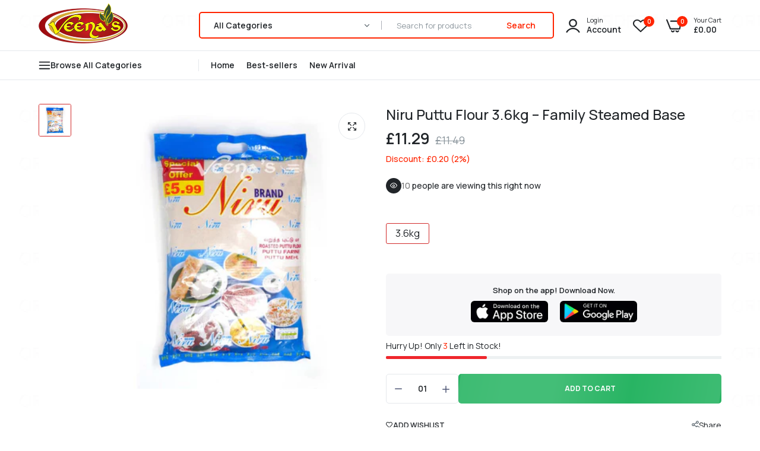

--- FILE ---
content_type: text/css
request_url: https://veenas.com/cdn/shop/t/17/assets/dukamarket.css?v=74901411931273550181698243496
body_size: 1612
content:
@font-face{font-family:icon-dukamarket;src:url(icon-dukamarket.eot?yk7d8s);src:url(icon-dukamarket.eot?yk7d8s#iefix) format("embedded-opentype"),url(icon-dukamarket.ttf?yk7d8s) format("truetype"),url(icon-dukamarket.woff?yk7d8s) format("woff"),url(icon-dukamarket.svg?yk7d8s#icon-dukamarket) format("svg");font-weight:400;font-style:normal;font-display:block}[class^=icon-],[class*=" icon-"]{font-family:icon-dukamarket!important;speak:never;font-style:normal;font-weight:400;font-variant:normal;text-transform:none;line-height:1;-webkit-font-smoothing:antialiased;-moz-osx-font-smoothing:grayscale}.icon-earphones:before{content:"\ea59"}.icon-shipping:before{content:"\e916"}.icon-friendly-services:before{content:"\e914"}.icon-help-center:before{content:"\e91b"}.icon-wishlist:before{content:"\e910"}.icon-call:before{content:"\e911"}.icon-confidence:before{content:"\e912"}.icon-payment:before{content:"\e915"}.icon-cart:before{content:"\e917"}.icon-home1:before{content:"\e918"}.icon-menu:before{content:"\e919"}.icon-user:before{content:"\e91a"}.icon-error_outline:before{content:"\e900"}.icon-pause_circle_outline:before{content:"\e901"}.icon-play_circle_outline:before{content:"\e902"}.icon-crop_free:before{content:"\e903"}.icon-tune:before{content:"\e904"}.icon-local_grocery_store:before{content:"\e905"}.icon-fullscreen:before{content:"\e906"}.icon-fullscreen_exit:before{content:"\e907"}.icon-thumb_down_alt:before{content:"\e908"}.icon-thumb_up_alt:before{content:"\e909"}.icon-star:before{content:"\e90a"}.icon-star_half:before{content:"\e90b"}.icon-star_outline:before{content:"\e90c"}.icon-account_circle:before{content:"\e90d"}.icon-add_shopping_cart:before{content:"\e90e"}.icon-favorite:before{content:"\e90f"}.icon-favorite_outline:before{content:"\e913"}.icon-launch:before{content:"\e91c"}.icon-stars:before{content:"\e91d"}.icon-delete_outline:before{content:"\e91e"}.icon-star_outline1:before{content:"\e91f"}.icon-star_rate:before{content:"\e920"}.icon-activity:before{content:"\e921"}.icon-airplay:before{content:"\e922"}.icon-alert-circle:before{content:"\e923"}.icon-alert-octagon:before{content:"\e924"}.icon-alert-triangle:before{content:"\e925"}.icon-align-center:before{content:"\e926"}.icon-align-justify:before{content:"\e927"}.icon-align-left:before{content:"\e928"}.icon-align-right:before{content:"\e929"}.icon-anchor:before{content:"\e92a"}.icon-aperture:before{content:"\e92b"}.icon-archive:before{content:"\e92c"}.icon-arrow-down:before{content:"\e92d"}.icon-arrow-down-circle:before{content:"\e92e"}.icon-arrow-down-left:before{content:"\e92f"}.icon-arrow-down-right:before{content:"\e930"}.icon-arrow-left:before{content:"\e931"}.icon-arrow-left-circle:before{content:"\e932"}.icon-arrow-right:before{content:"\e933"}.icon-arrow-right-circle:before{content:"\e934"}.icon-arrow-up:before{content:"\e935"}.icon-arrow-up-circle:before{content:"\e936"}.icon-arrow-up-left:before{content:"\e937"}.icon-arrow-up-right:before{content:"\e938"}.icon-at-sign:before{content:"\e939"}.icon-award:before{content:"\e93a"}.icon-bar-chart:before{content:"\e93b"}.icon-bar-chart-2:before{content:"\e93c"}.icon-battery:before{content:"\e93d"}.icon-battery-charging:before{content:"\e93e"}.icon-bell:before{content:"\e93f"}.icon-bell-off:before{content:"\e940"}.icon-bluetooth:before{content:"\e941"}.icon-bold:before{content:"\e942"}.icon-book:before{content:"\e943"}.icon-book-open:before{content:"\e944"}.icon-bookmark:before{content:"\e945"}.icon-box:before{content:"\e946"}.icon-briefcase:before{content:"\e947"}.icon-calendar:before{content:"\e948"}.icon-camera:before{content:"\e949"}.icon-camera-off:before{content:"\e94a"}.icon-cast:before{content:"\e94b"}.icon-check:before{content:"\e94c"}.icon-check-circle:before{content:"\e94d"}.icon-check-square:before{content:"\e94e"}.icon-chevron-down:before{content:"\e94f"}.icon-chevron-left:before{content:"\e950"}.icon-chevron-right:before{content:"\e951"}.icon-chevron-up:before{content:"\e952"}.icon-chevrons-down:before{content:"\e953"}.icon-chevrons-left:before{content:"\e954"}.icon-chevrons-right:before{content:"\e955"}.icon-chevrons-up:before{content:"\e956"}.icon-chrome:before{content:"\e957"}.icon-circle:before{content:"\e958"}.icon-clipboard:before{content:"\e959"}.icon-clock:before{content:"\e95a"}.icon-cloud:before{content:"\e95b"}.icon-cloud-drizzle:before{content:"\e95c"}.icon-cloud-lightning:before{content:"\e95d"}.icon-cloud-off:before{content:"\e95e"}.icon-cloud-rain:before{content:"\e95f"}.icon-cloud-snow:before{content:"\e960"}.icon-code:before{content:"\e961"}.icon-codepen:before{content:"\e962"}.icon-codesandbox:before{content:"\e963"}.icon-coffee:before{content:"\e964"}.icon-columns:before{content:"\e965"}.icon-command:before{content:"\e966"}.icon-compass:before{content:"\e967"}.icon-copy:before{content:"\e968"}.icon-corner-down-left:before{content:"\e969"}.icon-corner-down-right:before{content:"\e96a"}.icon-corner-left-down:before{content:"\e96b"}.icon-corner-left-up:before{content:"\e96c"}.icon-corner-right-down:before{content:"\e96d"}.icon-corner-right-up:before{content:"\e96e"}.icon-corner-up-left:before{content:"\e96f"}.icon-corner-up-right:before{content:"\e970"}.icon-cpu:before{content:"\e971"}.icon-credit-card:before{content:"\e972"}.icon-crop:before{content:"\e973"}.icon-crosshair:before{content:"\e974"}.icon-database:before{content:"\e975"}.icon-delete:before{content:"\e976"}.icon-disc:before{content:"\e977"}.icon-dollar-sign:before{content:"\e978"}.icon-download:before{content:"\e979"}.icon-download-cloud:before{content:"\e97a"}.icon-droplet:before{content:"\e97b"}.icon-edit:before{content:"\e97c"}.icon-edit-2:before{content:"\e97d"}.icon-edit-3:before{content:"\e97e"}.icon-external-link:before{content:"\e97f"}.icon-eye:before{content:"\e980"}.icon-eye-off:before{content:"\e981"}.icon-facebook:before{content:"\e982"}.icon-fast-forward:before{content:"\e983"}.icon-feather:before{content:"\e984"}.icon-figma:before{content:"\e985"}.icon-file:before{content:"\e986"}.icon-file-minus:before{content:"\e987"}.icon-file-plus:before{content:"\e988"}.icon-file-text:before{content:"\e989"}.icon-film:before{content:"\e98a"}.icon-filter:before{content:"\e98b"}.icon-flag:before{content:"\e98c"}.icon-folder:before{content:"\e98d"}.icon-folder-minus:before{content:"\e98e"}.icon-folder-plus:before{content:"\e98f"}.icon-framer:before{content:"\e990"}.icon-frown:before{content:"\e991"}.icon-gift:before{content:"\e992"}.icon-git-branch:before{content:"\e993"}.icon-git-commit:before{content:"\e994"}.icon-git-merge:before{content:"\e995"}.icon-git-pull-request:before{content:"\e996"}.icon-github:before{content:"\e997"}.icon-gitlab:before{content:"\e998"}.icon-globe:before{content:"\e999"}.icon-grid:before{content:"\e99a"}.icon-hard-drive:before{content:"\e99b"}.icon-hash:before{content:"\e99c"}.icon-headphones:before{content:"\e99d"}.icon-heart:before{content:"\e99e"}.icon-help-circle:before{content:"\e99f"}.icon-hexagon:before{content:"\e9a0"}.icon-home:before{content:"\e9a1"}.icon-image:before{content:"\e9a2"}.icon-inbox:before{content:"\e9a3"}.icon-info:before{content:"\e9a4"}.icon-instagram:before{content:"\e9a5"}.icon-italic:before{content:"\e9a6"}.icon-key:before{content:"\e9a7"}.icon-layers:before{content:"\e9a8"}.icon-layout:before{content:"\e9a9"}.icon-life-buoy:before{content:"\e9aa"}.icon-link:before{content:"\e9ab"}.icon-link-2:before{content:"\e9ac"}.icon-linkedin:before{content:"\e9ad"}.icon-list:before{content:"\e9ae"}.icon-loader:before{content:"\e9af"}.icon-lock:before{content:"\e9b0"}.icon-log-in:before{content:"\e9b1"}.icon-log-out:before{content:"\e9b2"}.icon-mail:before{content:"\e9b3"}.icon-map:before{content:"\e9b4"}.icon-map-pin:before{content:"\e9b5"}.icon-maximize:before{content:"\e9b6"}.icon-maximize-2:before{content:"\e9b7"}.icon-meh:before{content:"\e9b8"}.icon-menu1:before{content:"\e9b9"}.icon-message-circle:before{content:"\e9ba"}.icon-message-square:before{content:"\e9bb"}.icon-mic:before{content:"\e9bc"}.icon-mic-off:before{content:"\e9bd"}.icon-minimize:before{content:"\e9be"}.icon-minimize-2:before{content:"\e9bf"}.icon-minus:before{content:"\e9c0"}.icon-minus-circle:before{content:"\e9c1"}.icon-minus-square:before{content:"\e9c2"}.icon-monitor:before{content:"\e9c3"}.icon-moon:before{content:"\e9c4"}.icon-more-horizontal:before{content:"\e9c5"}.icon-more-vertical:before{content:"\e9c6"}.icon-mouse-pointer:before{content:"\e9c7"}.icon-move:before{content:"\e9c8"}.icon-music:before{content:"\e9c9"}.icon-navigation:before{content:"\e9ca"}.icon-navigation-2:before{content:"\e9cb"}.icon-octagon:before{content:"\e9cc"}.icon-package:before{content:"\e9cd"}.icon-paperclip:before{content:"\e9ce"}.icon-pause:before{content:"\e9cf"}.icon-pause-circle:before{content:"\e9d0"}.icon-pen-tool:before{content:"\e9d1"}.icon-percent:before{content:"\e9d2"}.icon-phone:before{content:"\e9d3"}.icon-phone-call:before{content:"\e9d4"}.icon-phone-forwarded:before{content:"\e9d5"}.icon-phone-incoming:before{content:"\e9d6"}.icon-phone-missed:before{content:"\e9d7"}.icon-phone-off:before{content:"\e9d8"}.icon-phone-outgoing:before{content:"\e9d9"}.icon-pie-chart:before{content:"\e9da"}.icon-play:before{content:"\e9db"}.icon-play-circle:before{content:"\e9dc"}.icon-plus:before{content:"\e9dd"}.icon-plus-circle:before{content:"\e9de"}.icon-plus-square:before{content:"\e9df"}.icon-pocket:before{content:"\e9e0"}.icon-power:before{content:"\e9e1"}.icon-printer:before{content:"\e9e2"}.icon-radio:before{content:"\e9e3"}.icon-refresh-ccw:before{content:"\e9e4"}.icon-refresh-cw:before{content:"\e9e5"}.icon-repeat:before{content:"\e9e6"}.icon-rewind:before{content:"\e9e7"}.icon-rotate-ccw:before{content:"\e9e8"}.icon-rotate-cw:before{content:"\e9e9"}.icon-rss:before{content:"\e9ea"}.icon-save:before{content:"\e9eb"}.icon-scissors:before{content:"\e9ec"}.icon-search:before{content:"\e9ed"}.icon-send:before{content:"\e9ee"}.icon-server:before{content:"\e9ef"}.icon-settings:before{content:"\e9f0"}.icon-share:before{content:"\e9f1"}.icon-share-2:before{content:"\e9f2"}.icon-shield:before{content:"\e9f3"}.icon-shield-off:before{content:"\e9f4"}.icon-shopping-bag:before{content:"\e9f5"}.icon-shopping-cart:before{content:"\e9f6"}.icon-shuffle:before{content:"\e9f7"}.icon-sidebar:before{content:"\e9f8"}.icon-skip-back:before{content:"\e9f9"}.icon-skip-forward:before{content:"\e9fa"}.icon-slack:before{content:"\e9fb"}.icon-slash:before{content:"\e9fc"}.icon-sliders:before{content:"\e9fd"}.icon-smartphone:before{content:"\e9fe"}.icon-smile:before{content:"\e9ff"}.icon-speaker:before{content:"\ea00"}.icon-square:before{content:"\ea01"}.icon-star1:before{content:"\ea02"}.icon-stop-circle:before{content:"\ea03"}.icon-sun:before{content:"\ea04"}.icon-sunrise:before{content:"\ea05"}.icon-sunset:before{content:"\ea06"}.icon-tablet:before{content:"\ea07"}.icon-tag:before{content:"\ea08"}.icon-target:before{content:"\ea09"}.icon-terminal:before{content:"\ea0a"}.icon-thermometer:before{content:"\ea0b"}.icon-thumbs-down:before{content:"\ea0c"}.icon-thumbs-up:before{content:"\ea0d"}.icon-toggle-left:before{content:"\ea0e"}.icon-toggle-right:before{content:"\ea0f"}.icon-tool:before{content:"\ea10"}.icon-trash:before{content:"\ea11"}.icon-trash-2:before{content:"\ea12"}.icon-trello:before{content:"\ea13"}.icon-trending-down:before{content:"\ea14"}.icon-trending-up:before{content:"\ea15"}.icon-triangle:before{content:"\ea16"}.icon-truck:before{content:"\ea17"}.icon-tv:before{content:"\ea18"}.icon-twitch:before{content:"\ea19"}.icon-twitter:before{content:"\ea1a"}.icon-type:before{content:"\ea1b"}.icon-umbrella:before{content:"\ea1c"}.icon-underline:before{content:"\ea1d"}.icon-unlock:before{content:"\ea1e"}.icon-upload:before{content:"\ea1f"}.icon-upload-cloud:before{content:"\ea20"}.icon-user1:before{content:"\ea21"}.icon-user-check:before{content:"\ea22"}.icon-user-minus:before{content:"\ea23"}.icon-user-plus:before{content:"\ea24"}.icon-user-x:before{content:"\ea25"}.icon-users:before{content:"\ea26"}.icon-video:before{content:"\ea27"}.icon-video-off:before{content:"\ea28"}.icon-voicemail:before{content:"\ea29"}.icon-volume:before{content:"\ea2a"}.icon-volume-1:before{content:"\ea2b"}.icon-volume-2:before{content:"\ea2c"}.icon-volume-x:before{content:"\ea2d"}.icon-watch:before{content:"\ea2e"}.icon-wifi:before{content:"\ea2f"}.icon-wifi-off:before{content:"\ea30"}.icon-wind:before{content:"\ea31"}.icon-x:before{content:"\ea32"}.icon-x-circle:before{content:"\ea33"}.icon-x-octagon:before{content:"\ea34"}.icon-x-square:before{content:"\ea35"}.icon-youtube:before{content:"\ea36"}.icon-zap:before{content:"\ea37"}.icon-zap-off:before{content:"\ea38"}.icon-zoom-in:before{content:"\ea39"}.icon-zoom-out:before{content:"\ea3a"}.icon-heart-outlined:before{content:"\ea3b"}.icon-heart1:before{content:"\ea3c"}.icon-message:before{content:"\ea3d"}.icon-plus1:before{content:"\ea3e"}.icon-reply:before{content:"\ea3f"}.icon-shield1:before{content:"\ea40"}.icon-shopping-bag1:before{content:"\ea41"}.icon-shopping-basket:before{content:"\ea42"}.icon-sound-mix:before{content:"\ea43"}.icon-text:before{content:"\ea44"}.icon-typing:before{content:"\ea45"}.icon-500px-with-circle:before{content:"\ea46"}.icon-skype-with-circle:before{content:"\ea47"}.icon-spotify-with-circle:before{content:"\ea48"}.icon-spotify:before{content:"\ea49"}.icon-vine-with-circle:before{content:"\ea4a"}.icon-vk-with-circle:before{content:"\ea4b"}.icon-xing-with-circle:before{content:"\ea4c"}.icon-facebook-with-circle:before{content:"\ea4d"}.icon-github-with-circle:before{content:"\ea4e"}.icon-google-with-circle:before{content:"\ea4f"}.icon-instagram-with-circle:before{content:"\ea50"}.icon-lastfm-with-circle:before{content:"\ea51"}.icon-linkedin-with-circle:before{content:"\ea52"}.icon-pinterest-with-circle:before{content:"\ea53"}.icon-stumbleupon-with-circle:before{content:"\ea54"}.icon-tumblr-with-circle:before{content:"\ea55"}.icon-twitter-with-circle:before{content:"\ea56"}.icon-vimeo-with-circle:before{content:"\ea57"}.icon-youtube-with-circle:before{content:"\ea58"}
/*# sourceMappingURL=/cdn/shop/t/17/assets/dukamarket.css.map?v=74901411931273550181698243496 */


--- FILE ---
content_type: text/css
request_url: https://veenas.com/cdn/shop/t/17/assets/header.css?v=79756401047413312301741271772
body_size: 9948
content:
@charset "UTF-8";.cms-top-header .topbar{position:relative;z-index:10;font-size:13px;min-height:35px;display:flex;align-items:center;background-color:var(--bg-top-header);border-bottom:1px solid var(--color-border-top)}.announcement-close{position:absolute;top:50%;right:30px;-webkit-transform:translate(0,-50%);-ms-transform:translate(0,-50%);transform:translateY(-50%);color:var(--color-text-top-bar);font-size:18px;cursor:pointer;display:flex;align-items:center}.announcement-close .icon-btn-close{-webkit-transition:all .24s linear 0ms;-khtml-transition:all .24s linear 0ms;-moz-transition:all .24s linear 0ms;-ms-transition:all .24s linear 0ms;-o-transition:all .24s linear 0ms;transition:all .24s linear 0ms}.announcement-close:hover .icon-btn-close{transform:rotate(-180deg);-webkit-transform:rotate(-180deg)}.text-horizontal-running{overflow:hidden;display:flex;gap:30px;cursor:pointer}.text-horizontal-running p{align-items:center;justify-content:center;animation:slide-left 10s linear infinite;transition:all .3s ease;margin:0;gap:30px}.text-horizontal-running:hover p{animation-play-state:paused}.text-horizontal-running span{color:var(--color-text-top-header);align-items:center;justify-content:center;display:flex;white-space:nowrap;font-size:12px;font-weight:500;gap:8px}.text-horizontal-running span i{color:var(--color-secondary);font-size:14px}@-webkit-keyframes slide-left{0%{transform:translate(0)}to{transform:translate(-100%)}}@keyframes slide-left{0%{transform:translate(0)}to{transform:translate(-100%)}}.cms-top-header .topbar .announcement-bar{padding:0;width:100%;display:inline-flex;align-items:center}.cms-top-header .topbar .announcement-bar .top_contac ul{list-style:none;display:flex;gap:20px;flex-wrap:wrap}.cms-top-header .topbar .announcement-bar .top_contac ul li{display:inline-flex;line-height:45px;font-size:14px;color:var(--color-text-top-header);align-items:center}.cms-top-header .topbar .announcement-bar .top_contac ul li:last-child{margin-right:0}.cms-top-header .topbar .announcement-bar .top_contac ul li i{margin-right:5px;font-size:16px}.cms-top-header .topbar .announcement-bar .top_contac ul li a{margin:0;font-size:14px;color:var(--color-text-top-header);display:flex;align-items:center;gap:5px}.cms-top-header .topbar .announcement-bar .top_contac ul li a:hover{color:var(--color-text-top-header-hover)}.topbar .topbar-menu{display:flex;justify-content:center;align-items:center;gap:20px;position:relative}.topbar .menu-language:before{content:"";background-color:#e5e8ec;height:14px;width:1px;display:block;position:absolute;top:50%;left:-20px;-webkit-transform:translate(0,-50%);-ms-transform:translate(0,-50%);transform:translateY(-50%)}.topbar .topbar-menu li{position:relative}.topbar .topbar-menu li:last-child:after{display:none}.topbar .topbar-menu li a{margin:0;color:var(--color-text-top-header);font-weight:400;font-size:14px;line-height:15px}.topbar .topbar-menu li a:hover{color:var(--color-text-top-header-hover)}.cms-top-header .topbar .announcement-bar .topbar-right{justify-content:flex-end;margin-left:auto;gap:40px}.cms-top-header .topbar .announcement-bar .socials{position:relative;list-style:none;display:inline-flex;align-items:center;margin-bottom:0}.cms-top-header .topbar .announcement-bar .list-socials li a{font-size:18px;color:var(--color-text-top-header)}.cms-top-header .topbar .announcement-bar .list-socials li a:hover{color:var(--color-text-top-header-hover)}.cms-top-header .topbar .announcement-bar .list-socials li:first-child{margin-left:0}.cms-top-header .topbar .announcement-bar .laber-social-sharing ul li a span{display:none}@media (max-width: 767px){.cms-top-header .topbar .announcement-bar .topbar-left,.cms-top-header .topbar .announcement-bar .topbar-right{width:100%;text-align:center;justify-content:center}}.cms-top-header .topbar .announcement-bar .top-links{list-style:none;margin-bottom:0}.cms-top-header .topbar-center{justify-content:center}.cms-top-header .wrapper-bar-message .announcement-bar__message{padding:0;margin:0;font-size:13px;color:var(--color-text-top-header)}.announcement-bar__message span{text-decoration:underline}.announcement-bar__message a{font-weight:600}@media (max-width: 767px){.cms-top-header .topbar .announcement-bar{display:unset}}.cms-top-bar .topbar{background-color:var(--bg-top-bar);border-bottom:1px solid var(--color-bd-top-bar)}.cms-top-bar .wrapper-bar-message .announcement-bar__message{color:var(--color-text-top-bar)}@media (min-width: 1199px){.home .header.sticky{position:fixed;top:0;left:0;right:0;z-index:99;background-color:transparent}.header.laberMenu-top{box-shadow:0 5px 10px #d7ded34d;position:fixed;top:0;right:0;left:0;z-index:99;border-bottom:1px solid #dfe5e4}.header .header-control li{display:inline-block;list-style:none;position:relative;padding:0 15px}}.header{background-color:transparent}.header .d-none-important{display:none!important}.header .header-control{display:flex;align-items:center}.header .header-control li{display:inline-block;list-style:none;position:relative;padding:0 10px}.header .header-control li:last-child{padding-right:0}.header .header-control li:first-child{padding-left:0}.header .header-control li.item-list{position:relative}.header .header-control li.item-list .toggle-submenu{min-width:70px;height:36px;border:1px solid #ababab;border-radius:36px;padding:0 15px;display:flex;justify-content:center;align-items:center;gap:5px;margin:0;cursor:pointer}.header.sticky_top .header-control li.item-list .toggle-submenu{background:#fff}.header .header-control li.item-list ul.dropdown{position:absolute;z-index:100;visibility:hidden;opacity:0;right:0;top:55px;background-color:#fff;-webkit-transition:.5s ease 0s;-moz-transition:.5s ease 0s;-ms-transition:.5s ease 0s;-o-transition:.5s ease 0s;transition:.5s ease 0s;padding:15px 20px;text-align:left;list-style:none;width:195px;transform:translateY(-5px);-webkit-transform:translate(0,-5px);-moz-transform:translate(0,-5px);-o-transform:translate(0,-5px);-ms-transform:translate(0,-5px);box-shadow:0 0 20px #0000000d;border:1px solid #ebebeb;border-radius:3px}.header .header-control li.item-list ul.list-currencies{width:100px}.header .header-control li.item-list.active ul.dropdown{visibility:visible;opacity:1;clip:inherit;transform:translate(0);-webkit-transform:translate(0,0);-moz-transform:translate(0,0);-o-transform:translate(0,0);-ms-transform:translate(0,0)}.header .header-control li.item-list ul.dropdown li{display:block;padding:0;cursor:pointer}.header .header-control li.item-list ul.dropdown p{padding:0;color:#4f4f4f;font-size:14px;display:block;line-height:30px;margin:0;cursor:pointer}.header .header-control li.item-list ul.dropdown li.active p,.header .header-control li.item-list ul.dropdown p:hover{color:var(--color-link-hover)}.header .header-icon{font-size:22px;position:relative;line-height:1;display:flex;color:var(--color-icon-header);justify-content:center;padding-left:36px;flex-direction:column;height:32px}.header .header-icon i,.header .header-icon svg{font-size:26px;width:26px;position:absolute;top:5px;left:0;color:var(--color-icon-header)}.header .header-icon path,.header .header-icon svg{fill:var(--color-icon-header)}.header .header-control li .header-search.header-icon{padding-left:26px}.header .header-control li.signin .header-icon span{font-weight:400;font-size:11px;line-height:14px}.header .header-control li.signin .header-icon span.b{font-weight:600;font-size:14px;line-height:18px}.header .header-icon .header__counter{color:#fff;width:18px;height:18px;background:var(--color-count-header);border-radius:100%;display:inline-flex;justify-content:center;align-items:center;position:absolute;top:0;right:0;font-weight:600;font-size:10px;line-height:12px}@media (max-width: 767px){.header .header-icon svg{width:24px}}.header .header-icon .fa-balance-scale{margin-top:-3px}.header .cart-block{display:flex}.header .cart-block .total-price{display:inline-flex;color:var(--color-icon-header);flex-direction:column;justify-content:center;margin-left:10px}.header .cart-block .total-price span:last-child{font-weight:600;font-size:14px;line-height:18px}.parent-list{position:relative;list-style:none;display:inline-flex;align-items:center;margin-bottom:0;cursor:pointer;gap:20px}.parent-list localization-form{position:relative}.parent-list .localization-form .disclosure__list-wrapper{position:absolute;display:block;z-index:100;top:calc(100% + 1px);left:0;background-color:#fff;-webkit-transition:.5s ease 0s;-moz-transition:.5s ease 0s;-ms-transition:.5s ease 0s;-o-transition:.5s ease 0s;transition:.5s ease 0s;padding:15px 20px;text-align:left;list-style:none;min-width:200px;-webkit-transition:opacity .5s ease,visibility .5s ease,-webkit-transform .5s ease;transition:opacity .5s ease,visibility .5s ease,transform .5s ease,-webkit-transform .5s ease;opacity:1;box-shadow:0 0 30px #487bb726;border-radius:0 0 3px 3px;-webkit-transform:translate(0,0);-ms-transform:translate(0,0);transform:translate(0)}.topbar-right .parent-list .localization-form .disclosure__list-wrapper{left:initial;right:0}.parent-list .localization-form .disclosure__list-wrapper[hidden]{visibility:hidden;opacity:0;-webkit-transform:translate(0,15px);-ms-transform:translate(0,15px);transform:translateY(15px)}.parent-list .localization-form .disclosure__list-wrapper ul{padding:0}.parent-list .localization-form .disclosure__list-wrapper ul li a{line-height:30px;display:block;font-weight:500}.parent-list .localization-form .disclosure__list-wrapper ul li.active a{color:var(--color-link-hover)}.parent-list button{color:var(--color-text-top-header);margin:0;display:flex;gap:5px;font-weight:500;font-size:14px;line-height:40px;align-items:center;cursor:pointer;padding:0;border:none;background:none}.parent-list .toggle-submenu button{background-color:transparent;border:none}.parent-list .toggle-submenu .lang-currency p{margin:0}.parent-list .item-list{display:flex;align-items:center;width:fit-content;position:relative}.parent-list .item-list>a{display:inline-flex;align-items:center;font-weight:400;font-size:13px;line-height:19px;gap:5px}.parent-list .item-list>a .icon{font-weight:400;font-size:12px;line-height:12px}.parent-list .item-list.phone_number{color:var(--color-main);font-size:13px;margin:0}@media (max-width: 767px){.parent-list .item-list>a .icon{margin:0 5px}}@media (max-width: 767px){.parent-list .item-list{display:block;width:auto}}.parent-list .child-list{position:absolute;z-index:100;visibility:hidden;opacity:0;top:30px;right:0;background-color:#fff;-webkit-transition:.5s ease 0s;-moz-transition:.5s ease 0s;-ms-transition:.5s ease 0s;-o-transition:.5s ease 0s;transition:.5s ease 0s;padding:15px 20px;text-align:left;list-style:none;min-width:130px;-webkit-transition:opacity .5s ease,visibility .5s ease,-webkit-transform .5s ease;transition:opacity .5s ease,visibility .5s ease,transform .5s ease,-webkit-transform .5s ease;filter:alpha(opacity=0);transform:scaleY(0);-webkit-transform:scale(1,0);-moz-transform:scale(1,0);-o-transform:scale(1,0);-ms-transform:scale(1,0);-webkit-transform-origin:0 0 0;transform-origin:0 0 0;box-shadow:0 0 30px #487bb726;border-radius:0 0 3px 3px}.parent-list .child-list p{padding:0;color:#515d66;display:flex;line-height:30px;align-items:center;margin:0;gap:5px;-webkit-transition:all .24s linear 0ms;-khtml-transition:all .24s linear 0ms;-moz-transition:all .24s linear 0ms;-ms-transition:all .24s linear 0ms;-o-transition:all .24s linear 0ms;transition:all .24s linear 0ms;font-weight:500;font-size:12px}.parent-list .child-list li.active p,.parent-list .child-list a:hover{color:var(--color-link-hover);padding-left:5px}.parent-list .child-list li:last-child p{padding:0}.parent-list .item-list.active .child-list{display:block;pointer-events:auto;visibility:visible;opacity:1;filter:alpha(opacity=100);-webkit-transform:scale(1,1);-moz-transform:scale(1,1);-ms-transform:scale(1,1);-o-transform:scale(1,1);transform:scale(1)}.js-cart-inner,.js-popup-inner{z-index:12;right:0;visibility:visible;opacity:1;min-width:290px;top:100%;-webkit-transition:.5s ease 0s;-moz-transition:.5s ease 0s;-ms-transition:.5s ease 0s;-o-transition:.5s ease 0s;transition:.5s ease 0s;padding:0 30px 30px;text-align:left}.js-cart-inner .list-item{padding:0 0 15px;border-bottom:solid 1px #e6e6e6;width:100%}.js-cart-inner .title{color:var(--color-main);font-weight:500;margin:0 0 20px;background:#f5f5f5;line-height:40px;padding:0 15px;text-align:center;border-radius:2px}.js-cart-inner .product-item{display:inline-block}.js-cart-inner .thumb{float:left;margin-right:8px}.js-cart-inner .product-item .info{margin:0;padding-top:12px;overflow:hidden;position:relative;text-align:left}.js-cart-inner .subtotal{text-align:left;display:block;width:100%;padding:10px 0}.js-popup-inner .list-item{padding:0;border-bottom:0;width:100%;display:grid}.js-popup-inner .list-item .product-store-lists{padding-bottom:20px;margin:0 0 20px;border-bottom:1px solid #e5e8ec;display:inline-flex;width:100%;position:relative}.js-popup-inner .list-item .product-store-lists:first-child{padding-top:0}.js-popup-inner .list-item .product-store-lists .product-store-lists__image{float:left;margin-right:20px;max-width:60px}.js-popup-inner .list-item .product-store-lists .product-store-lists__content{margin:0;padding-top:0;overflow:hidden;position:relative;text-align:left;width:auto;padding-right:50px}.js-popup-inner .price span.current{color:var(--color-main);font-size:14px;font-weight:500}.js-popup-inner .price.price--sale span.current{color:var(--color-hover)}.js-popup-inner .price{color:var(--color-price-product);text-decoration:unset;font-weight:600;font-size:14px;line-height:18px}.js-popup-inner .price.price--sale{color:var(--color-current-product);display:flex;align-items:center;gap:5px}.js-popup-inner .price.price--sale span.compare{color:var(--color-compare-price-product);margin:unset;font-weight:400;text-decoration:line-through;font-size:14px;line-height:18px}.js-popup-inner .list-item .product-store-lists .product-store-lists__remove{cursor:pointer;color:var(--color-main);font-weight:400;font-size:16px;width:16px;height:16px;display:block;line-height:16px;text-align:center;position:absolute;top:0;right:0}.js-popup-inner .list-item .product-store-lists .product-store-lists__remove:hover{color:var(--color-secondary)}.js-popup-inner .popup-wishlist_buttons .btn,.js-popup-inner .popup-compare_buttons .btn{border:none;height:50px;display:inline-flex;align-items:center;justify-content:center;background-color:var(--color-btn);color:var(--color-btn-text);margin-bottom:30px;width:100%;border-radius:30px;font-weight:700;font-size:12px;line-height:15px;text-transform:uppercase}.js-popup-inner .popup-wishlist_buttons .btn:hover,.js-popup-inner .popup-compare_buttons .btn:hover{background-color:var(--color-btn-hover);color:var(--color-btn-text_hover)}#search_pupop .mini_cart_header{position:relative;margin-bottom:0}#search_pupop .mini_cart_content .js_prs_search{padding:0;display:-ms-flexbox;display:flex;-ms-flex-wrap:wrap;flex-wrap:wrap;height:auto}#search_pupop .mini_cart_content .js_prs_search .item{width:100%}#search_pupop .mini_cart_content .js_prs_search::-webkit-scrollbar{width:3px}#search_pupop .mini_cart_content .js_prs_search::-webkit-scrollbar-thumb{background-color:#c6c6c6;cursor:pointer}#search_pupop .mini_cart_content .js_prs_search::-webkit-scrollbar-thumb:hover{background-color:#c6c6c6}#search_pupop .mini_cart_content .js_prs_search::-webkit-scrollbar-track{background-color:#ebebeb}#search_pupop .mini_cart_content .js_prs_search .item .product-item{display:flex;align-items:center;margin-bottom:20px;padding-bottom:20px;border-bottom:1px solid #e6eaf0;border-radius:0;box-shadow:0 0}#search_pupop .mini_cart_content .js_prs_search .item .product-image{position:relative;margin-right:10px;overflow:hidden;width:60px}#search_pupop .mini_cart_content .js_prs_search a:link.btn{line-height:45px;display:inline-flex;align-items:center;justify-content:center;text-transform:uppercase;color:#fff;background-color:var(--color-btn);margin-bottom:0;padding:0 30px;border-radius:3px;min-width:100%;margin-left:auto;margin-right:auto;font-weight:600;font-size:13px}#search_pupop .mini_cart_content .js_prs_search a:link.btn:hover{background-color:var(--color-btn-hover)}#search_pupop .mini_cart_content .js_prs_search a.btn{color:#fff}.cms-icon-close{width:20px;height:20px;position:relative;display:inline-block;cursor:pointer}.cms-icon-close.cms-center{position:absolute;top:50%;left:50%;transform:translate(-50%,-50%)}.header a.site-title{font-size:1.25em;text-transform:uppercase;color:#fff;font-weight:600;line-height:1}.header .header-nav-mobile{display:none}.header .header-top{padding:0;height:auto}.cms-top-header .topbar .full-width,.header .header-top .full-width{max-width:100%}.header .header-top .cms-full{margin:0;width:100%!important}@media (max-width: 1199px){.header .header-top .cms-full{padding:0 15px}}.header .header-top .container{height:100%}.header .header-top>.container>.row{align-items:center;justify-content:space-between;height:75px}.header.header-2-lines .header-top .container>.row{height:85px}.header .header-top .container .header-nav .row{align-items:flex-start;justify-content:space-between}.header .header-top .header-logo{display:flex;max-width:280px}.logo-left-menu-left .header-top .header-logo{padding:0 15px}.logo-center_2l .header-top .header-logo,.both-center .header-top .header-logo,.logo-center-menu-left .header-top .header-logo{justify-content:center;align-items:center;max-width:200px}.header .header-nav .header-logo h1{margin:0}.header .header-nav .header-logo a{line-height:1;display:block}.header .header-nav .header-logo a.logo-default span{display:none}.header .header-nav .header-logo a.logo-default img{width:90px}.header .header-top .header-top-meta .header-control{margin:0;display:flex;align-items:center;justify-content:flex-end}.header .cms-item-title{position:relative}.header .cms-item-title .lbl_nav_title{color:#fff;font-size:10px;padding:0 7px;position:absolute;right:-15px;border-radius:3px;line-height:16px;top:50%;font-weight:400;background:#01bad4;transform:translateY(-50%);-moz-transform:translateY(-50%);-o-transform:translateY(-50%);-webkit-transform:translateY(-50%);-ms-transform:translateY(-50%);-webkit-transition:opacity .3s ease-in-out;-moz-transition:opacity .3s ease-in-out;-o-transition:opacity .3s ease-in-out;transition:opacity .3s ease-in-out;opacity:1;margin-top:-15px}.home .header a.site-title{color:#111}.header-top-left{display:flex}.header-top-left .laber-social-sharing{margin:0;display:flex;align-items:center}.header-top-left .laber-social-sharing label{font-size:13px;color:var(--color-main);text-transform:uppercase;font-weight:600;display:none}.header-top-left .laber-social-sharing ul li a span{display:none}.header .header-nav{max-height:70px;position:relative;display:flex;align-items:center;border-bottom:1px solid #e7ecee}.ps-static{position:static}.header .custom_html{display:flex;justify-content:center;align-items:center;gap:10px}.header .custom_html p{margin:0;font-weight:600;font-size:14px;line-height:16px}.header .custom_html p a{color:var(--color-link-menu)}.header .header-top{position:relative}.cart-block .total-price{color:#111;font-weight:500;display:none}.cart-block .total-price .text{font-weight:400;font-size:11px;line-height:14px}.header-nav-mobile .mobile-navigation .icon span{background-color:var(--color-main)}.wrap_bottom_menu{height:53px;display:flex;align-items:center}.wrap_bottom_menu .header-bottom-nav{display:flex;align-items:center}.wrap_bottom_menu .header-bottom-nav .menu-bottom{display:none;list-style:none}.wrap_bottom_menu .header-bottom-nav .menu-bottom li{margin-right:32px;display:inline-flex}.wrap_bottom_menu .header-bottom-nav .menu-bottom li a{color:#111;font-size:15px;font-weight:600;padding:0 10px;position:relative}.wrap_bottom_menu .header-bottom-nav .menu-bottom li a:first-child{margin-left:-10px}.wrap_bottom_menu .header-bottom-nav .menu-bottom li a:after{content:"";background-color:var(--color-hover);width:100%;position:absolute;height:8px;bottom:5px;left:0;opacity:.3;display:none}.wrap_bottom_menu .header-bottom-nav .menu-bottom li a:hover:after{display:block}.wrap_bottom_menu .icon-bottom a{font-size:29px;color:#111;position:relative;display:flex}.wrap_bottom_menu .icon-bottom a svg{width:29px;background:transparent;fill:#111;margin-top:5px;margin-right:-3px}@media (min-width: 1025px){.header .header-top{display:flex;align-items:center}.wrap_bottom_menu .header-bottom-nav .menu-bottom{display:block}.hide-desktop{display:none!important}.header .header-top .cms-full{margin:0 153px;width:100%!important}.header .cms-clone-wrap{display:none}.header .header-main{position:relative;z-index:1001}.header .header-main .container{position:relative}.header .header-main-wrap .logo{padding-top:0;text-align:center}.header.logo-center_2l .container-wapper,.header.both-center .container-wapper{text-align:center}.header.header-2-lines .navigationMenu{border-top:1px solid var(--color-border-menu);border-bottom:1px solid var(--color-border-menu)}.home .header-1-lines.sticky_top{margin-bottom:-75px;background:transparent}.home .header.header-2-lines.sticky_top .navigationMenu{margin-bottom:-55px;background:transparent}.logo-left-menu-center .header-nav-inner{text-align:center}.header .main-menu{margin:0;display:inline-flex;flex-wrap:wrap}.header .main-menu>li{display:inline-block;float:none;padding:0 10px}.header .no-vertical .main-menu>li:first-child{padding-left:0}.header .main-menu>li>a{display:inline-block;color:var(--color-link-menu);cursor:pointer;float:none;padding:0;position:relative;line-height:75px;font-weight:600;font-size:14px}.header.header-2-lines .main-menu>li>a{line-height:48px}.header .main-menu>li>a>i{font-size:12px}.header .main-menu>li.menu_item_hover>a,.header .main-menu>li:hover>a{color:var(--color-link-menu-hover)}.header .main-menu>li.menu_item_hover .submenu{opacity:1}.header .menu-item.has-children.type_mega.pos_rel,.header .menu-item.has-children{position:relative}.header .menu-item.has-children.type_mega{position:static}.header .menu-item.has-children.type_mega .submenu{width:100%}.header .menu-item-has-children.type_mega .submenu .row{align-items:flex-start;background:#fff}.header .submenu{position:absolute;z-index:100;pointer-events:none;left:0;top:100%;background-color:#fff;width:260px;-webkit-transition:opacity .5s ease,visibility .5s ease,-webkit-transform .5s ease;transition:opacity .5s ease,visibility .5s ease,transform .5s ease,-webkit-transform .5s ease;padding:20px 30px;text-align:left;clip:rect(1px,1px,1px,1px);-webkit-transform:translate(0,15px);-ms-transform:translate(0,15px);transform:translateY(15px);box-shadow:0 0 30px #487bb726;border-radius:0 0 5px 5px}.header .submenu.mega-menu{padding:30px;left:0;right:0;margin:0 auto;-webkit-transform:translate(0,15px);-ms-transform:translate(0,15px);transform:translateY(15px)}.header .submenu li{display:list-item;list-style:none}.header .menu-item-has-children>a:after{content:"\e951";font-family:icon-dukamarket!important;display:inline-block;margin-left:5px;font-size:13px;float:right}.header .submenu .menu-item-has-children:hover>a:after{content:"\f105"}.header .main-menu .submenu div .submenu{left:100%;top:0}.header .main-menu .submenu .menu-item.has-children:hover>.submenu{top:-20px}.header .menu-item-has-children:hover>.submenu,.header .menu-item.has-children:hover>.submenu{visibility:visible;pointer-events:auto;opacity:1;top:100%;clip:inherit;-webkit-transform:translate(0,0);-ms-transform:translate(0,0);transform:translate(0)}.header .main-menu .submenu .menu-item{display:list-item;list-style:none;position:relative}.header .main-menu .submenu .menu-item a{display:block;color:var(--color-link-menu-sub);padding:0;text-transform:none;font-style:normal;font-weight:500;font-size:14px;line-height:30px}.header .main-menu .submenu .menu-item>a:hover{color:var(--color-link-menu-hover);padding-left:10px}.header .main-menu .demos-menu{padding:35px 25px 10px}.header .main-menu .demos-menu .demo-item a{padding:0}.header .main-menu .demos-menu .demo-item{padding:0 10px;margin-bottom:30px}.header .main-menu .demos-menu .demo-item .demo-title{font-size:14px;color:#242424;font-weight:600;text-transform:uppercase;display:block;margin:0 0 15px}.header .main-menu .mega-menu1{background-repeat:no-repeat}.header .main-menu .mega-menu1 .type_link .sub-column{padding:0}.header .main-menu .mega-menu1 .type_link .sub-column .menu-item a{padding:0;font-weight:500;font-size:14px;line-height:30px}.header .main-menu .mega-menu1 .type_link .sub-column .menu-item a:hover{color:var(--color-link-menu-hover);padding-left:10px}.header .main-menu .mega-menu1 .type_mn_banner .banner_menu{position:relative}.header .main-menu .mega-menu1 .type_mn_banner .banner_menu .alo-image a:hover{box-shadow:0 0 9px #00000026}.header .main-menu .mega-menu1 .type_mn_banner .banner_menu a img{line-height:1;border-radius:5px;overflow:hidden}.header .main-menu .mega-menu1 .type_mn_banner .banner_menu .title{position:absolute;bottom:20px;left:20px;right:20px}.header .main-menu .mega-menu1 .type_mn_banner .banner_menu .title a{font-weight:600;height:45px;background:#fff;display:flex;border-radius:5px;justify-content:center;align-items:center;text-align:center;font-size:14px;color:var(--color-main)}.header .main-menu .mega-menu1 .type_mn_banner .banner_menu a{line-height:1}.header .main-menu .mega-menu1 .type_mn_banner .banner_menu a:hover img{transform:scale(1)}.header .main-menu .mega-menu1 .type_mn_banner .banner_menu .laber_content_html{position:absolute;bottom:20px;left:30px;text-align:center}.header .main-menu .mega-menu1 .type_mn_banner .banner_menu .laber_content_html h3{margin:0}.header .main-menu .mega-menu1 .type_mn_banner .banner_menu .laber_content_html h3 a{display:block;font-size:14px;font-weight:600;text-transform:uppercase}.header .widgettitle{font-size:14px;font-weight:600;color:#000;margin:0 0 15px;text-transform:uppercase}.header .widget-custom-menu{margin-bottom:30px}.header .widget-custom-menu ul{padding:0}.header .widget-custom-menu ul li{list-style:none;display:list-item}.header .widget-custom-menu ul li a{font-size:13px;color:#666;line-height:24px;display:block}.header .hidden-content{display:none}.header .hidden-content.show-up{display:block}.header .box-sticky{position:fixed;z-index:999;-webkit-transform:translateY(-300px);-moz-transform:translateY(-300px);-ms-transform:translateY(-300px);-o-transform:translateY(-300px);transform:translateY(-300px);left:0;width:100%;-webkit-transition:.5s ease 0s;-moz-transition:.5s ease 0s;-ms-transition:.5s ease 0s;-o-transition:.5s ease 0s;transition:.5s ease 0s;background-color:#fff;padding:0;opacity:0;box-shadow:0 3px 6px #0000000d}.header .box-sticky.is-sticky{-webkit-transform:translateY(0);-moz-transform:translateY(0);-ms-transform:translateY(0);-o-transform:translateY(0);transform:translateY(0);top:0;opacity:1}.header .logo-prepend .logo{padding-top:10px;margin:0 auto;width:100%;text-align:center}.header .cart-prepend .box-minicart{margin-top:5px;float:left}.header .lbl_heading_cat{position:absolute;color:#fff;font-size:9px;padding:1px 7px 0;border-radius:50px;top:50%;line-height:16px;background:#01bad4;transform:translateY(-50%);-moz-transform:translateY(-50%);-o-transform:translateY(-50%);-webkit-transform:translateY(-50%);-ms-transform:translateY(-50%);right:-5px;margin-top:-14px;-webkit-transition:opacity .3s ease-in-out;-moz-transition:opacity .3s ease-in-out;-o-transition:opacity .3s ease-in-out;transition:opacity .3s ease-in-out;opacity:1}.header .cat_menu .lbl_heading_cat{position:static;-webkit-transform:none;transform:none;margin:0 5px}.header .main-menu>li>a:after{display:none}.header .main-menu li.menu-item.menu_item_hover .submenu,.header .main-menu li.menu-item.has-children:hover>.submenu{opacity:1;visibility:visible;-webkit-transform:translate(0,0);-ms-transform:translate(0,0);transform:translate(0);clip:inherit}.header .equal_nt .laber_bg_lz,.header .pr_lazy_img{display:block;width:100%;height:100%;position:relative;background-repeat:no-repeat;background-size:cover;-webkit-transition:all .6s ease;-moz-transition:all .6s ease;-ms-transition:all .6s ease;-o-transition:all .6s ease;transition:all .6s ease}.header .pr_lazy_img{background-position:center center}.header .main-menu .submenu .menu-item .collection_item{line-height:1}.header .main-menu .submenu .menu-item .product-name{font-size:16px;color:var(--color-main);display:inline-block;overflow:hidden;margin:0;text-transform:capitalize;font-weight:500;line-height:20px}.header .main-menu .product-item .product-name:hover{color:var(--color-hover)}.header .main-menu .product-item .group-button a{border:solid 1px #e6e6e6;border-radius:3px;display:inline-block;line-height:40px;text-align:center;color:#666;margin:4px 0 4px 4px;background-color:#fff;padding:0}.header .main-menu .group-button .add-to-cart,.header .main-menu .group-button .btn-sold-out,.header .main-menu .group-button .select-option{font-size:13px;text-transform:uppercase;padding:0 14px;margin-left:0;margin-right:4px;float:left;text-align:center;font-weight:600}.header .main-menu .product-inner .quickview-button{line-height:35px;color:#fff!important;padding:8px 20px!important}.header .main-menu .group-button .inner{padding:0 10px 10px}.header .main-menu .product-item .group-button{display:inline;position:relative;opacity:1;visibility:visible;display:none}.header .main-menu .product-item:hover .product-inner{box-shadow:none;-webkit-box-shadow:none}.header .main-menu .product-inner .group-flash{top:0}.header .main-menu .type_link2 .menu-item:hover>a{color:var(--color-link-menu-hover)}.header .main-menu .submenu .slick-slide{opacity:1}.header .main-menu div.type_link>a{display:block;color:#878787;line-height:1.5;padding:14px 15px;background-color:transparent!important}.header .main-menu .submenu .type_link h3{margin-bottom:15px;position:relative}.header .main-menu .submenu .type_link h3 a{color:var(--color-link-menu-heading);font-weight:600;font-size:14px;line-height:18px}.header .main-menu .submenu .type_link h3 a:hover{color:var(--color-link-menu-hover)}.header .main-menu .type_link ul.sub-column{padding-left:0}.header .main-menu .type_link .sub-column>li a{padding:0;background-color:transparent!important;text-transform:capitalize}.header .main-menu .type_link .sub-column>li:last-child a{padding:0}.header .container-fluid{width:100%;padding-right:15px;padding-left:15px;margin-right:auto;margin-left:auto}.header .main-menu .submenu .menu-item .cat_grid_item__content{position:relative}.header .main-menu .submenu .menu-item .cat_grid_item__wrapper{position:absolute;text-align:center;right:30px;left:30px;bottom:30px}.header .main-menu .submenu .menu-item .cat_grid_item__content .alo-image{border-radius:5px;overflow:hidden}.header .main-menu .submenu .menu-item .cat_grid_item__wrapper .cat_grid_item__title{background:#fff;padding:0 15px;border-radius:5px}.header .main-menu .submenu .menu-item .cat_grid_item__wrapper .cat_grid_item__title a{line-height:40px}.header .main-menu .submenu .menu-item.cat_design_2 .cat_grid_item__wrapper{top:15px;-webkit-transform:translate(0,0);-ms-transform:translate(0,0);-moz-transform:translate(0,0);transform:translate(0);left:15px;right:inherit}.header .main-menu .submenu .menu-item.cat_design_3 .cat_grid_item__wrapper{top:15px;-webkit-transform:translate(0,0);-ms-transform:translate(0,0);-moz-transform:translate(0,0);transform:translate(0);left:inherit;right:15px}.header .main-menu .submenu .menu-item .cat_space_item{overflow:hidden}.header.header-2-lines .navigationMenu.sticky-header,.header.header-1-lines .header-top.sticky-header{box-shadow:0 3px 10px #0000000d;position:fixed!important;top:0;right:0;left:0;margin:0;z-index:99;background:var(--color-bg-header-sticky);-webkit-animation-duration:.5s;animation-duration:.5s}}@media (min-width: 1230px){.header .main-menu>li{padding:0 10px}}@media (min-width: 1650px){.header .main-menu>li{padding:0 15px}}.mask-overlay{position:fixed;top:0;left:0;width:100%;height:100%;z-index:9995;opacity:0;visibility:hidden;pointer-events:auto;background-color:#000000b3;transition:opacity .25s,visibility .25s}.hero_canvas{position:fixed;top:0;bottom:0;width:450px;background-color:#fff;right:0;-webkit-overflow-scrolling:touch;-webkit-transform:translate3d(104%,0,0);transform:translate3d(104%,0,0);display:block;z-index:99999!important;opacity:0;-webkit-transition:all .24s linear 0ms;-khtml-transition:all .24s linear 0ms;-moz-transition:all .24s linear 0ms;-ms-transition:all .24s linear 0ms;-o-transition:all .24s linear 0ms;transition:all .24s linear 0ms}.hero_canvas .mini_header{padding:35px 40px 22px;border-bottom:none;align-items:center;display:flex}.hero_canvas .mini_header .widget-title{line-height:1.2;font-size:20px;font-weight:700;margin:0}#login_pupop.hero_canvas{left:0;right:0;margin:0 auto;bottom:auto;top:50%;opacity:0;width:500px;min-height:500px;border-radius:10px;padding:30px 40px 40px;pointer-events:none;-webkit-transform:translate(0,-50%);-ms-transform:translate(0,-50%);transform:translateY(-50%);-webkit-transition:all .3s linear 0s;-khtml-transition:all .3s linear 0ms;-moz-transition:all .3s linear 0s;-ms-transition:all .3s linear 0s;-o-transition:all .3s linear 0s;transition:all .3s linear 0s}#login_pupop.hero_canvas .login-register-form{margin:0;padding:0}#login_pupop.hero_canvas.act_opened{opacity:1;pointer-events:auto}#login_pupop.hero_canvas .tabcontent{display:none}#login_pupop.hero_canvas .tabcontent.active{display:block}#login_pupop .text p{text-align:center;margin:0;font-weight:400;font-size:12px}#login_pupop .text{padding-top:30px}#login_pupop .text p a{color:var(--color-link-hover)}#search_pupop.hero_canvas{left:0;right:0;width:auto;-webkit-transform:none;transform:none;-webkit-transition:all .3s linear 0s;-khtml-transition:all .3s linear 0ms;-moz-transition:all .3s linear 0s;-ms-transition:all .3slinear 0s;-o-transition:all .3s linear 0s;transition:all .3s linear 0s;top:0;bottom:0;opacity:0;pointer-events:none}#search_pupop.hero_canvas.act_opened{opacity:1;top:0;overflow:visible;pointer-events:auto}.hero_canvas .mini_cart_header{padding:0;border-bottom:none;align-items:center;margin-bottom:30px;position:relative}.hero_canvas .mini_cart_header .title{line-height:50px;margin:0;text-align:center;border-bottom:2px solid #ebebeb;text-transform:uppercase;width:50%;cursor:pointer;font-weight:700;font-size:16px}.hero_canvas .mini_cart_header .title.active{border-color:var(--color-link-hover);color:var(--color-link-hover)}.hero_canvas .popup_content,.hero_canvas .popup-wishlist_empty{margin:0}.hero_canvas .popup-wishlist_empty p{display:block;margin:0;color:var(--color-main);font-weight:400;font-size:14px;line-height:20px}.hero_canvas .box-cart{display:flex;flex-direction:column;flex:1;position:absolute;bottom:0;top:80px;left:0;right:0}.hero_canvas .js-cart-inner{flex-grow:1;overflow:hidden;position:relative;top:0}.hero_canvas .js-cart-inner::-webkit-scrollbar{width:6px;border-radius:3px;overflow-y:auto;max-height:600px}.hero_canvas .js-cart-inner::-webkit-scrollbar-thumb{background-color:#777;border-radius:4px;cursor:pointer}.hero_canvas .js-cart-inner::-webkit-scrollbar-track{-webkit-box-shadow:0 0 2px rgba(0,0,0,.3);background-color:#f2f2f2;border-radius:3px}.hero_canvas .js-cart-inner .list-item{border-bottom:0;width:auto;overflow-y:auto;position:absolute;top:0;left:0;right:0;bottom:30px;padding:0 30px}.hero_canvas .js-cart-inner .list-item::-webkit-scrollbar{width:3px;border-radius:10px}.hero_canvas .js-cart-inner .list-item::-webkit-scrollbar-thumb{border-radius:10px;cursor:pointer}.hero_canvas .js-cart-inner .list-item::-webkit-scrollbar-track{-webkit-box-shadow:0 0 2px rgba(0,0,0,.3);background-color:#e2e6eb;border-radius:10px}.hero_canvas .js-cart-inner .list-item .product-item{margin:0 0 20px;border-bottom:1px solid #e5e8ec;display:inline-flex;width:100%;padding:0 0 20px;box-shadow:0 0;position:relative}.hero_canvas .js-cart-inner .list-item .product-item .thumb{float:left;margin-right:20px;position:relative}.hero_canvas .js-cart-inner .list-item .product-item .thumb .laber-loading{position:absolute;top:50%;left:0;font-size:16px;right:0;margin:auto;opacity:0;-webkit-transform:translate(0,-50%);-ms-transform:translate(0,-50%);transform:translateY(-50%)}.hero_canvas .js-cart-inner .list-item .product-item .thumb .circle-loadding{position:static;background:transparent}.hero_canvas .js-cart-inner .list-item .product-item .thumb .laber-loading span{position:static;background:transparent;width:20px;height:20px}.hero_canvas .js-cart-inner .list-item .product-item.ajax-loading .thumb .laber-loading{opacity:1}.hero_canvas .js-cart-inner .list-item .product-item .thumb img{height:auto!important;min-width:60px}.hero_canvas .js-cart-inner .list-item .product-item.ajax-loading .thumb img{opacity:.5}.hero_canvas .js-cart-inner .list-item .product-item .info{margin:0;padding-top:0;overflow:hidden;position:relative;text-align:left;padding-right:50px;-ms-flex-preferred-size:0;flex-basis:0;-ms-flex-positive:1;flex-grow:1;max-width:100%}.hero_canvas .js-cart-inner .list-item .product-item .info .product-name{color:var(--color-name-product);-webkit-line-clamp:2;display:-webkit-box;-webkit-box-orient:vertical;overflow:hidden;margin-bottom:8px;font-weight:500;font-size:14px;line-height:18px}.hero_canvas .js-cart-inner .list-item .product-item .info .product-name:hover{color:var(--color-name-product-hover)}.hero_canvas .js-cart-inner .list-item .product-item .info .product-item-qty .price span{font-weight:600;font-size:14px;line-height:18px}.hero_canvas .js-cart-inner .list-item .product-item .info .product-item-qty{display:flex;align-items:flex-start;justify-content:space-between;flex-direction:column;gap:13px;position:relative}.hero_canvas .js-cart-inner .list-item .product-item .info .product-item-qty .price span.qty{color:var(--color-main);font-weight:400;font-size:14px;display:none}.hero_canvas .js-cart-inner .list-item .product-item .info .product-item-qty .edit-cart{position:absolute;top:0;right:-50px}.open-edit-cart .edit-cart{pointer-events:none}.hero_canvas .js-cart-inner .list-item .product-item .info .quantity-item{display:flex;align-items:center;margin-left:5px}.hero_canvas .js-cart-inner .list-item .product-item .quantity-item .group-quantity-button{display:flex;gap:5px}.hero_canvas .js-cart-inner .list-item .product-item .quantity-item .group-quantity-button a{width:30px;height:30px;display:flex;justify-content:center;align-items:center;font-size:16px;color:var(--color-main);border:1px solid #e5e8ec;border-radius:2px}.hero_canvas .js-cart-inner .list-item .product-item .quantity-item .group-quantity-button a svg{-webkit-transition:all .24s linear 0ms;-khtml-transition:all .24s linear 0ms;-moz-transition:all .24s linear 0ms;-ms-transition:all .24s linear 0ms;-o-transition:all .24s linear 0ms;transition:all .24s linear 0ms}.hero_canvas .js-cart-inner .list-item .product-item .quantity-item .group-quantity-button a:hover{fill:var(--color-secondary)}.hero_canvas .js-cart-inner .list-item .product-item .quantity-item .group-quantity-button a:hover svg{transform:rotate(-180deg);-webkit-transform:rotate(-180deg)}.hero_canvas .js-cart-inner .list-item .product-item .quantity-item .group-quantity-button .qty{border:1px solid #e5e8ec;background:#f1f5f6;text-align:center;border-radius:2px;height:30px;color:var(--color-main);font-size:14px;min-width:90px}.hero_canvas .js-cart-inner .list-item .product-item .remove{color:var(--color-main);font-weight:400;font-size:14px;width:16px;height:16px;display:block;line-height:16px;text-align:center;position:absolute;top:0;right:0}.hero_canvas .js-cart-inner .list-item .product-item .remove:hover{color:var(--color-secondary)}.hero_canvas .js-cart-inner .list-item .product-item:first-child{padding-top:0}.hero_canvas .js-cart-inner .list-item .product-item:last-child{margin:0}.hero_canvas .js-cart-inner .list-item .product-item dl{margin:0}.hero_canvas .js-cart-inner .list-item .product-item .product-option{display:flex;line-height:20px;margin:0 0 5px}.hero_canvas .js-cart-inner .list-item .product-item .product-option dt{min-width:60px}.hero_canvas .js-cart-inner .list-item .product-item .product-option dd{margin:0}.hero_canvas .js-cart-inner.cart-empty{align-items:center;display:flex;text-align:center;flex-direction:column;padding:0}.hero_canvas .js-cart-inner.cart-empty .icon-cart-empty{font-size:30px;margin-bottom:20px;width:70px;height:70px}.hero_canvas .js-cart-inner.cart-empty p{display:inline-block;margin:0 0 35px;color:var(--color-main);font-weight:500;font-size:14px;line-height:18px}.hero_canvas .js-cart-inner.cart-empty a{min-width:290px;line-height:50px;height:50px;background-color:var(--color-btn);color:var(--color-btn-text);padding:0 10px;border-radius:30px;font-weight:700;font-size:12px;text-align:center;text-transform:uppercase}.hero_canvas .js-cart-inner.cart-empty a:hover{background:var(--color-btn-hover);color:var(--color-btn-text_hover)}.hero_canvas .cart-free-shipping{padding:0 30px}.start.loading .hero_canvas:after{background:var(--color-secondary);content:"";height:3px;left:0;opacity:1;position:fixed;top:0;width:0;z-index:9999;animation:.4s cubic-bezier(.43,.27,.36,.83) forwards al-loading;transition:width .4s linear,opacity .35s linear .35s}.end.loading .hero_canvas:after{width:100%;animation:.2s cubic-bezier(.43,.27,.36,.83) forwards al-loading-finish}.hero_canvas:before{content:"";background:#fff9;top:0;left:0;right:0;bottom:0;position:absolute;opacity:0;pointer-events:none;transition:opacity .35s cubic-bezier(.43,.27,.36,.83);-webkit-transition:all .4s linear 0ms;-khtml-transition:all .4s linear 0ms;-moz-transition:all .4s linear 0ms;-ms-transition:all .4s linear 0ms;-o-transition:all .4s linear 0ms;transition:all .4s linear 0ms}.start.loading .hero_canvas:before,.hero_canvas.addons-open:before{z-index:99;opacity:1;pointer-events:auto}.hero_canvas .alo_cart-addons{display:flex;height:46px;border-top:1px solid #e5e8ec;justify-content:center;align-items:center}.hero_canvas .alo_cart-addons>div{position:relative;display:flex;justify-content:center;flex:1}.hero_canvas .alo_cart-addons button{background:none;border:0;font-weight:400;line-height:1;width:100%;padding:14px 15px;cursor:pointer}.hero_canvas .alo_cart-addons button:hover path,.hero_canvas .alo_cart-addons button:hover svg{fill:var(--color-link-hover)}.hero_canvas .alo_cart-addons>div:not(:last-of-type):after{content:"";height:20px;border-right:1px dashed #e5e8ec;position:absolute;right:0;top:50%;transform:translateY(-50%)}.hero_canvas .alo_addon{position:absolute;bottom:0;left:0;right:0;background:#f1f5f6;padding:30px;border-top:1px solid #e5e8ec;z-index:999;opacity:0;pointer-events:none;-webkit-transform:translate3d(0,100%,0);-moz-transform:translate3d(0,100%,0);-ms-transform:translate3d(0,100%,0);-o-transform:translate3d(0,100%,0);transform:translate3d(0,100%,0);-webkit-transition:all .3s cubic-bezier(.43,.27,.36,.83);-khtml-transition:all .3s cubic-bezier(.43,.27,.36,.83);-moz-transition:all .3s cubic-bezier(.43,.27,.36,.83);-ms-transition:all .3s cubic-bezier(.43,.27,.36,.83);-o-transition:all .3s cubic-bezier(.43,.27,.36,.83);transition:all .3s cubic-bezier(.43,.27,.36,.83)}.hero_canvas .alo_addon.open{opacity:1;pointer-events:auto;-webkit-transform:translateZ(0);-moz-transform:translateZ(0);-ms-transform:translateZ(0);-o-transform:translateZ(0);transform:translateZ(0)}.hero_canvas .alo_addon .alo_addon-title{font-weight:600;font-size:14px;line-height:18px;margin-bottom:20px;color:var(--color-main);display:flex;gap:5px}.hero_canvas .alo_addon .alo_addon-title svg,.hero_canvas .alo_addon .alo_addon-title path{fill:var(--color-main)}.hero_canvas .alo_addon-content label,.hero_canvas .alo_addon-content p{font-weight:500;font-size:14px;line-height:16px;margin-bottom:10px;display:block}.hero_canvas .alo_addon .alo_addon-content .add-order-note{margin-bottom:10px;line-height:1}.hero_canvas .alo_addon .alo_addon-content .add-order-note .cart-note__input{height:135px;border:1px solid #e5e8ec;border-radius:20px;padding:20px;width:100%;line-height:20px}.hero_canvas .alo_addon .alo_addon-content .add-order-note .cart-note__input:placeholder{color:var(--color-text-body)}.hero_canvas .alo_addon .add-order-coupon,.hero_canvas .alo_addon .alo_addon-content p.field{margin-bottom:30px}.hero_canvas .alo_addon .alo_addon-content p.select{margin-bottom:15px;position:relative}.hero_canvas .alo_addon .alo_addon-content select,.hero_canvas .alo_addon .alo_addon-content input{border:1px solid #e5e8ec;height:50px;border-radius:50px;padding:0 15px;width:100%}.hero_canvas .alo_addon .alo_addon-content select{-webkit-appearance:none;-moz-appearance:none;appearance:none}.hero_canvas .alo_addon .alo_addon-content p.select:before{content:"\e94f";font-family:icon-dukamarket!important;position:absolute;bottom:17px;right:20px;font-size:18px;top:inherit;left:initial;z-index:9}.hero_canvas .alo_addon .alo_addon-actions{display:flex;flex-direction:column;gap:15px}.hero_canvas .alo_addon .add-order-shipping .title{display:none}.hero_canvas .alo_addon .alo_addon-actions .alo_add-giftwrap,.hero_canvas .alo_addon .add-order-shipping .get-rates,.hero_canvas .alo_addon .alo_addon-actions .btn-save{height:50px;display:inline-flex;align-items:center;justify-content:center;background-color:var(--color-btn);color:var(--color-btn-text);width:100%;border-radius:30px;border:1px solid var(--color-border-btn);font-weight:700;font-size:12px;line-height:15px;text-transform:uppercase;cursor:pointer}.hero_canvas .alo_addon .alo_addon-actions .alo_add-giftwrap:hover,.hero_canvas .alo_addon .add-order-shipping .get-rates:hover,.hero_canvas .alo_addon .alo_addon-actions .btn-save:hover{background:var(--color-btn-hover);border-color:var(--color-border-btn-hover);color:var(--color-btn-text_hover)}.hero_canvas .alo_addon .add-order-shipping #wrapper-response p{color:var(--color-text-body);font-size:14px;line-height:20px;font-weight:400;text-align:center;padding:0}.hero_canvas .alo_addon .add-order-shipping #wrapper-response p.error{color:var(--color-secondary)}#shipping-rates{list-style:none;display:flex;gap:10px;justify-content:center;font-weight:500;color:var(--color-main);margin-bottom:10px}.hero_canvas .alo_addon .alo_addon-actions .btn-cancel{font-weight:700;font-size:12px;line-height:15px;text-align:center;text-transform:uppercase;border:none;background:no-repeat;color:var(--color-link);cursor:pointer}.hero_canvas .alo_addon .alo_addon-actions .btn-cancel:hover{color:var(--color-link-hover)}.hero_canvas .alo_addon .add-order-gift{text-align:center;display:flex;justify-content:center;flex-direction:column;align-items:center;gap:10px;margin-bottom:10px}.hero_canvas .alo_addon .add-order-gift svg{width:40px;height:40px}.hero_canvas .alo_addon .add-order-gift p span.money{color:var(--color-price-product);font-weight:700}.hero_canvas .cms-bottom-group{padding:30px 30px 0;background:#f1f5f6;border-top:1px solid #e5e8ec}.hero_canvas .cms-bottom-group .subtotal{display:flex;width:100%;padding:0 0 30px;justify-content:space-between;align-items:center}.hero_canvas .cms-bottom-group .subtotal .text{color:var(--color-main);text-transform:uppercase;font-weight:700;font-size:12px;line-height:15px}.hero_canvas .cms-bottom-group .subtotal .js-total-price{color:var(--color-current-product);font-weight:700;font-size:16px;line-height:20px}.hero_canvas .cms-bottom-group .cms-group-button{align-items:center;display:flex;text-align:center;flex-direction:column}.hero_canvas .cms-bottom-group .cms-group-button .cms-btn-cart{height:50px;display:inline-flex;align-items:center;justify-content:center;color:var(--color-main);margin-bottom:10px;width:100%;background:#fff;border:1px solid #e5e8ec;border-radius:5x;font-weight:700;font-size:12px;line-height:15px;text-transform:uppercase}.hero_canvas .cms-bottom-group .cms-group-button .cms-btn{height:50px;display:inline-flex;align-items:center;justify-content:center;background-color:var(--color-btn);color:var(--color-btn-text);margin-bottom:30px;width:100%;border-radius:5px;border:1px solid var(--color-border-btn);font-weight:700;font-size:12px;line-height:15px;text-transform:uppercase}.hero_canvas .cms-bottom-group .cms-group-button .cms-btn-cart:hover,.hero_canvas .cms-bottom-group .cms-group-button .cms-btn:hover{background:var(--color-btn-hover);border-color:var(--color-border-btn-hover);color:var(--color-btn-text_hover)}.hero_canvas.act_opened{-webkit-transform:translate(0);transform:translate(0);opacity:1}.hero_canvas .tell_me{width:100%;height:100%}#wishlist_popup.hero_canvas{padding:0;overflow-y:auto}#js_cart_popup.hero_canvas .mini_cart_header .title,#wishlist_popup.hero_canvas .mini_cart_header .title{width:100%;text-align:left;background:#f1f5f6;color:var(--color-main);border:none;padding:0 30px;height:50px;display:flex;align-items:center;font-weight:700;font-size:14px}#js_cart_popup.hero_canvas .close_popup_ajax,#wishlist_popup.hero_canvas .close_popup_ajax{top:15px;right:30px}.content_tell_me{display:flex;flex-direction:column;align-items:center;justify-content:center;height:100%;padding:0 20px;text-align:center}.content_tell_me .logo{margin-bottom:55px}.content_tell_me .logo h3.title{font-size:13px;margin:10px 0 25px;text-transform:uppercase;font-weight:600}.content_tell_me .logo .content{font-size:14px;color:#4f4f4f;line-height:25px}.content_tell_me .div_instagram{width:100%;margin-bottom:55px}.content_tell_me .div_instagram .row{margin:0 -5px}.content_tell_me .div_instagram .item{width:33.33%;padding:0 5px;margin-bottom:10px}.content_tell_me .div_instagram .item .wrap_ins_img{border-radius:3px;overflow:hidden;position:relative;display:block}.content_tell_me .div_instagram .item .wrap_ins_img:before{position:absolute;border-radius:50%;top:50%;left:50%;background-color:#fff3;content:"";z-index:2;right:50%;bottom:50%}.content_tell_me .div_instagram .item .wrap_ins_img:hover:before{top:0;left:0;right:0;bottom:0;opacity:0;transition:.6s}.content_tell_me .div_instagram .item .wrap_ins_img i{position:absolute;top:0;left:0;right:0;bottom:0;color:#fff;display:flex;justify-content:center;align-items:center;-webkit-transition:all .24s linear 0s;-khtml-transition:all .24s linear 0ms;-moz-transition:all .24s linear 0s;-ms-transition:all .24s linear 0s;-o-transition:all .24s linear 0s;transition:all .24s linear 0s;opacity:0}.content_tell_me .div_instagram .item .wrap_ins_img:hover i{opacity:1}.content_tell_me .contact>.title{font-size:13px;color:var(--color-main);text-transform:uppercase;margin-bottom:20px;line-height:1;font-weight:600}.content_tell_me .contact .s_email,.content_tell_me .contact .address,.content_tell_me .contact .p_number{font-size:14px;color:#4f4f4f;line-height:1;margin-bottom:15px}.content_tell_me .contact .socials{padding-top:15px}.content_tell_me .contact .socials label{display:none}.mask_opened{pointer-events:auto;opacity:1;visibility:visible;transition:opacity .25s,visibility}.img_pr{min-width:95px;max-width:95px;padding-right:0}.content_pr{padding-left:10px;color:#878787;flex-basis:0;flex-grow:1}.close_popup_ajax{-ms-flex:0 0 auto;flex:0 0 auto;width:auto;max-width:100%;font-size:20px;cursor:pointer;transition:all .3s linear 0s;-webkit-transition:all .3s linear 0s;position:absolute;color:var(--color-text-body);top:20px;right:20px;z-index:9}.close_popup_ajax:hover{transform:rotate(-180deg);-webkit-transform:rotate(-180deg);color:var(--color-secondary)}.widget-title{-webkit-box-flex:1;-ms-flex:1 1 auto;flex:1 1 auto;margin:10px 0;font-weight:600;letter-spacing:0px;line-height:1.428;font-size:24px}.laber_mini_cart .widget-title{color:var(--color-main);padding-top:95px;text-align:center;margin-bottom:25px;margin-top:0;font-weight:700;font-size:18px;line-height:22px}.search-title{margin:0;opacity:0;visibility:hidden}.aloSearch .laber_search{position:relative}.search_header__submit{padding:0;width:50px;border:none;background-color:transparent;color:var(--color-main);height:43px;font-weight:400;font-size:20px;cursor:pointer}.frm_search_cat{position:relative}.frm_search_cat:after{content:"";background-color:#acafb7;height:15px;width:1px;display:block;position:absolute;top:15px;right:0}.frm_search_cat select{padding:0 30px 0 23px;max-width:100%;width:100%;outline:0;vertical-align:middle;transition:border-color .5s;-webkit-appearance:none;-moz-appearance:none;appearance:none;display:inline-block;background-color:transparent;box-shadow:none;color:var(--color-main);font-weight:600;font-size:14px;line-height:18px;border:none;height:43px}.frm_search_input{display:flex;position:relative;-ms-flex-preferred-size:0;flex-basis:0;-ms-flex-positive:1;flex-grow:1;max-width:100%}.mini_cart_wrap.open_result .frm_search_input{border-color:var(--color-main)}.frm_search_input .search_header__submit{display:inline-flex;align-items:center;pointer-events:none;justify-content:center}.search_header__prs{padding:10px 40px;border-bottom:1px solid rgba(129,129,129,.2);box-shadow:0 3px 10px #81818133}.search_header__prs span{font-weight:600;color:#111}.fixcl-scroll{position:relative;-ms-flex:1 1 auto;flex:1 1 auto;overflow:hidden;width:100%;height:100%}#search_pupop .mini_cart_wrap{position:relative;width:600px;border:1px solid #cfd4de;height:45px;box-sizing:border-box;border-radius:3px;margin:0 auto}#search_pupop .mini_cart_wrap.open_result{border-color:var(--color-hover)}#search_pupop .mini_cart_wrap .search_header{display:flex;position:relative}#search_pupop .mini_cart_content{position:absolute;-ms-flex:1 1 auto;top:103%;left:0;right:0;min-height:400px;height:auto;z-index:99;background:#fff;opacity:0;display:none;border-radius:5px;padding:30px 5px 30px 30px}#search_pupop .mini_cart_wrap.open_result .mini_cart_content{opacity:1;display:block}.fixcl-scroll .product_list_widget .skeleton_wrap{position:relative}input.search_header__input:not([type=submit]):not([type=checkbox]){height:43px;border:none;width:100%;line-height:18px;color:#acafb7;-webkit-appearance:none;appearance:none;font-weight:400;font-size:14px;padding:0 20px}input.search_header__input:focus{color:var(--color-hover)!important}.mini_cart_wrap{position:relative}.header-search .search_header{background-color:#fff;border-radius:5px;padding:0;width:330px;border-style:solid;border-width:2px}.search-bar .header-search .search_header{width:100%}.header-search .search_header .row{margin:0;align-items:center}.header-search .search_header .frm_search_cat select{border:none;margin:0;height:41px}.header-search .search_header .frm_search_cat:after{top:13px}.header-search .search_header input.search_header__input:not([type=submit]):not([type=checkbox]){border:none;height:41px;padding:0 15px;background:transparent;color:#8d979e;font-weight:400;font-size:13px;line-height:16px}.header-search .search_header .btn_search{padding:0!important}.header-search .search_header .search_header__submit{position:static;min-width:110px;height:41px;border:none;cursor:pointer;font-weight:600;font-size:14px;line-height:18px;margin-top:-2px;margin-right:-2px;margin-bottom:-2px;border-radius:0 5px 5px 0}.header-search .mini_cart_content{position:absolute;background:#fff;height:auto;z-index:999;opacity:0;pointer-events:none;-webkit-transition:all .24s linear 0s;-khtml-transition:all .24s linear 0ms;-moz-transition:all .24s linear 0s;-ms-transition:all .24s linear 0s;-o-transition:all .24s linear 0s;transition:all .24s linear 0s;padding:30px 5px 30px 30px;box-shadow:0 0 30px #487bb726;border-radius:5px;top:auto;-webkit-transform:translate(0,20px);-moz-transform:translate(0,20px);-o-transform:translate(0,20px);-ms-transform:translate(0,20px);transform:translateY(20px)}.fixcl-scroll .product_list_widget{max-height:400px;overflow-y:auto;padding-right:22px}.header-search .open_result .mini_cart_content{opacity:1;pointer-events:auto;-webkit-transform:translate(0,0);-moz-transform:translate(0,0);-o-transform:translate(0,0);-ms-transform:translate(0,0);transform:translate(0)}.header-search .mini_cart_content::-webkit-scrollbar{width:3px;border-radius:2px}.header-search .mini_cart_content::-webkit-scrollbar-thumb{border-radius:2px}.header-search .mini_cart_content::-webkit-scrollbar-track{border-radius:2px}.header-search .mini_cart_content .js_prs_search .item{margin-bottom:15px}.header-search .mini_cart_content .js_prs_search .item .product-item{display:flex;align-items:center;padding:0 0 15px;margin-bottom:15px;border-bottom:1px dashed #e5e8ec}.header-search .mini_cart_content .js_prs_search .item .product-item .product-image{width:60px;margin-right:20px}.header-search .mini_cart_content .js_prs_search .detail_link{width:100%;border-radius:5px;line-height:45px;color:var(--color-main);justify-content:center;align-content:center;display:flex;background:#f1f5f6;border:1px solid #e5e8ec;font-weight:700;font-size:12px;text-transform:uppercase}.header-search .mini_cart_content .js_prs_search .detail_link:hover{background:var(--color-btn-hover);border-color:var(--color-border-btn-hover);color:var(--color-btn-text_hover)}.header-search .ld_bar_search{-webkit-transition:all .24s linear 0s;-khtml-transition:all .24s linear 0ms;-moz-transition:all .24s linear 0s;-ms-transition:all .24s linear 0s;-o-transition:all .24s linear 0s;transition:all .24s linear 0s;background:#1a73e8;height:2px;position:absolute;bottom:0;left:0;right:100%;opacity:0}.header-search .ld_bar_search.on_star{right:50%;opacity:1}.header-search .ld_bar_search.on_star.on_end{right:0}.popular-search-keywords{display:flex;justify-content:center;align-items:center;font-weight:400;font-size:15px;line-height:22px;padding-top:15px;color:var(--color-main);gap:5px}.popular-search-keywords a{text-transform:capitalize}.popular-search-keywords a:after{content:","}.popular-search-keywords a:last-child:after{display:none}#nt_search_canvas .product_list_widget{padding:20px}#login_pupop .login-form{padding:0}#table-compare{min-height:150px;display:block}.popup-wishlist_buttons a{min-height:35px;margin-top:20px;background-color:#fff;display:inline-flex;justify-content:center;ms-flex-pack:center;-webkit-justify-content:center;-ms-justify-content:center;align-items:center;padding-top:0;padding-bottom:0;border:1px solid #333;box-sizing:border-box;color:#333;font-size:13px;line-height:14px;letter-spacing:.05em;font-weight:400;text-transform:uppercase}.popup-wishlist_empty{margin-top:15px;padding:30px;font-size:16px;text-align:center;color:#6b6b6b}.mini_cart_header{padding:5px 0 5px 20px;border-bottom:1px solid rgba(129,129,129,.2)}.remove{color:#555;font-size:20px}.js_prs_search .product-title{color:var(--color-name-product);font-weight:600;font-size:14px;line-height:18px;margin-bottom:5px;display:block}.js_prs_search .product-title:hover{color:var(--color-name-product-hover)}.js_prs_search .product-price{color:var(--color-price-product);text-decoration:unset;font-weight:600;font-size:14px;line-height:26px}.js_prs_search .product-price .compare{color:var(--color-compare-price-product);margin:unset;font-weight:400;text-decoration:line-through;margin-left:2px;font-size:14px}.js_prs_search .product-price .current{color:var(--color-current-product)}.type_product a{padding:0}.product-store-lists{display:block;float:left;width:100%;margin-bottom:10px}.product-store-lists__title h3{margin:0 0 10px}.product-store-lists__title h3 a{color:var(--color-name-product);-webkit-line-clamp:2;display:-webkit-box;-webkit-box-orient:vertical;overflow:hidden;margin-bottom:8px;font-weight:500;font-size:14px;line-height:18px}.product-store-lists__title h3 a:hover{color:var(--color-name-product-hover)}.product-store-lists .product-store-lists__image{float:left;width:50%}.product-store-lists .product-store-lists__content{float:right;width:50%;text-align:left}.product-store-lists__variant{color:#858585}.mini_cart_header .title-customer{line-height:55px;font-size:14px;font-weight:500;margin:0;color:var(--color-main);text-align:center;border-bottom:2px solid #ebebeb;text-transform:uppercase;cursor:pointer}.mini_cart_header .title-customer span{color:var(--color-hover)}.hero_canvas .cms-bottom-group .discounts.list-unstyled .discounts__discount{margin-bottom:15px}.discounts.list-unstyled .discounts__discount{display:flex;font-size:14px;font-weight:400;align-items:center;justify-content:flex-end}.discounts.list-unstyled .discounts__discount svg{width:16px;margin-right:10px}.discounts.list-unstyled .discounts__discount span{color:var(--color-current-product);font-weight:700}@media (max-width: 1024px){.header.header-2-lines .header-top .container>.row{height:75px}.wrap_bottom_menu,.hide-mobile{display:none!important}.cms-top-header .topbar .full-width,.header .header-top .full-width{padding:0 15px}.header .header-top .header-control{display:inline-flex;align-items:center}.header .header-top .header-control .total-price{display:none}.header .header-top .header-control li:first-child{padding-left:0}.header .header-top .header-control li:last-child{padding-right:0}.header .header-top .header-control li.hide-mobile{display:none}.header .header-top .header-top-meta{justify-content:flex-end;display:flex;padding-right:10px}.cms-top-header .topbar .announcement-bar .wrapper-bar-message,.cms-top-header .topbar .announcement-bar .topbar-right,.cms-top-header .topbar .announcement-bar .topbar-left{width:100%;max-width:100%;text-align:center;justify-content:center}.cms-top-header .wrapper-bar-message .announcement-bar__message,.cms-top-header .topbar .announcement-bar .top_contac ul li{line-height:30px}.header .header-control li{padding:0}.header .header-nav{display:none!important}.header .topbar .announcement-bar{display:block}.header .topbar .announcement-bar div{text-align:inherit}.header .topbar .full-width{width:100%;padding:60px}.header .header-top-left{display:none}.header .header-nav-mobile{justify-content:flex-start;display:inline-flex;max-width:max-content}.header .logo-mobile{justify-content:center;display:inline-flex}.header .logo-mobile h1{margin:0}.header .header-nav-mobile .mobile-navigation{font-weight:700;text-transform:uppercase;font-size:14px;cursor:pointer;line-height:1;display:block}.header .header-nav-mobile .mobile-navigation .icon svg{width:26px;fill:var(--color-icon-header)}.header .header-nav-mobile .mobile-navigation.sidebar-homepage{margin-right:15px}.header .header-top .header-logo{text-align:center;flex-grow:2;justify-content:center;height:auto;align-items:center;display:flex}.header .header-top .header-nav{display:none}.header .header-control li:first-child{margin-bottom:0}.cms-clone-wrap{position:fixed;overflow-x:hidden;top:0;left:-250%;width:320px;height:100vh;background-color:#fff;-webkit-transition:all .3s ease 0s;-o-transition:all .3s ease 0s;-moz-transition:all .3s ease 0s;transition:all .3s ease 0s;z-index:100000;-webkit-box-shadow:3px 5px 14px -3px rgba(0,0,0,.11);-moz-box-shadow:3px 5px 14px -3px rgba(0,0,0,.11);box-shadow:3px 5px 14px -3px #0000001c}.cms-clone-wrap.open{left:0}.cms-panels-actions-wrap{border-bottom:1px solid #eee;height:50px;position:relative}.cms-panels-actions-wrap h3{background-color:var(--color-main);margin:0;padding:0 50px;line-height:50px;color:#fff;font-size:20px;text-align:center}.cms-panels-actions-wrap .cms-close-btn,.cms-panels-actions-wrap .cms-prev-panel{width:50px;height:50px;position:absolute;top:0;right:0;z-index:10;text-align:center;line-height:50px;font-size:20px;color:#fff;border-left:1px solid #fff}.cms-panels-actions-wrap .cms-prev-panel{right:inherit;left:0;border:none;border-right:1px solid #fff;color:#fff;font-size:16px}.cms-panels-actions-wrap .cms-current-panel-title{display:block;text-align:center;line-height:50px;padding:0 50px;text-transform:uppercase}.cms-panels-actions-wrap .cms-prev-panel:before{content:"\e875";font-family:Linearicons-Free}.cms-panel>ul{padding:0;margin:0}.cms-sub-panel>.submenu{padding:0}.cms-panel li{list-style:none;position:relative}.cms-panel>ul>li{padding:0 20px;border-bottom:1px solid #f5f5f5;color:#111}.cms-panel>ul>li:hover{background-color:#f5f5f5;color:var(--color-main)}.cms-panel>ul.submenu>li{padding:0}.cms-panel>ul>li>a{display:block;font-size:16px;color:inherit}.cms-panel>ul>li a i{display:none}.cms-panel .cms-next-panel{height:50px;line-height:50px;width:50px;border-left:1px solid #f5f5f5}.cms-panel .cms-item-title{height:50px;line-height:50px;color:inherit}.cms-panel .cms-item-title:hover{color:var(--color-main)}.cms-next-panel{width:50px;text-align:center;position:absolute;top:0;right:0;z-index:10}.cms-next-panel:before{content:"\f105";font-family:FontAwesome}.cms-clone-wrap .cms-panels{background:inherit;border-color:inherit;position:absolute;margin-top:50px;left:0;right:0;top:0;bottom:0;z-index:0;box-sizing:border-box}.cms-clone-wrap .cms-panel{bottom:0;box-sizing:border-box;display:block;left:0;margin:0;overflow-x:hidden;overflow-y:auto;position:absolute;right:0;top:0;transform:translate(100%);transition:all .2s ease 0s;z-index:0}.cms-clone-wrap .cms-main-panel,.cms-clone-wrap .cms-panel.cms-panel-opened{transform:translate(0);z-index:10}.cms-clone-wrap .cms-main-panel,.cms-clone-wrap .cms-panel.cms-panel-opened.cms-sub-opened{z-index:8}.cms-clone-wrap .cms-sub-opened{z-index:1;opacity:0;visibility:hidden}.cms-clone-wrap .cms-hidden{display:block!important;opacity:0;visibility:hidden}.cms-clone-wrap .submenu.megamenu{padding:20px;max-width:100%!important;width:100%!important}.cms-panel-opened>.submenu{position:static;visibility:visible;opacity:1;-webkit-box-shadow:none;-moz-box-shadow:none;-ms-box-shadow:none;-o-box-shadow:none;box-shadow:none}.cms-panel-opened>.submenu .menu-item.has-children{margin-left:10px}.cms-panel-opened>.submenu .menu-item>a{font-weight:600;height:50px;display:block;line-height:50px;padding:0 20px;border-bottom:1px solid #f5f5f5;color:#353e45;font-size:16px}.cms-panel-opened>.submenu row{margin:0}.cms-panel-opened>.submenu .menu-item:not(.type_link):not(.type_mn_banner){border-bottom:1px solid #f5f5f5;color:#353e45;padding:0 20px}.cms-panel-opened>.submenu .menu-item:not(.type_link):not(.type_mn_banner) a{font-weight:400;color:inherit;width:100%;display:block;border-bottom:none;font-size:14px}.cms-panel-opened>.submenu .menu-item .laberProducts-column{padding:20px}.cms-panel-opened>.submenu .menu-item.type_mn_banner .banner_menu .laber_content_html{position:absolute;top:50%;left:0;right:0;text-align:center;-webkit-transform:translate(0,-50%);-ms-transform:translate(0,-50%);transform:translateY(-50%)}.cms-panel-opened>.submenu .menu-item.type_mn_banner .banner_menu .laber_content_html h3{margin:0}.cms-panel-opened>.submenu .menu-item.type_mn_banner .banner_menu .laber_content_html h3 a{color:var(--color-main);background:#fff;font-weight:600;line-height:50px;height:50px;font-size:14px;padding:0 30px;display:inline-block;border-radius:3px}.cms-panel-opened>.submenu .menu-item.type_mn_banner .banner_menu .laber_content_html h3 a:hover{background-color:var(--color-hover);color:#fff}.cms-panel-opened .mega-menu{padding:0}.cms-panel-opened .mega-menu .container{width:auto;padding:0}.cms-panel-opened .mega-menu .container .type_link{padding:0}.cms-panel-opened .mega-menu .container .type_link .menu-item{border-bottom:1px solid #eee;color:#111}.cms-panel-opened .mega-menu .container .type_link .menu-item a{padding:14px 20px;color:inherit;width:100%;display:block}.cms-panel-opened .mega-menu .container .type_link .menu-item:hover{background-color:var(--color-hover);color:#fff}.menu-item.has-children.clone-menu-item>a:after{display:none}.cms-panel>.demos-menu{padding:0}.cms-panel>.demos-menu .demo-item{width:100%}.cms-panel>.demos-menu .demo-item .demo-title{margin:0}#search_pupop .mini_cart_content .js_prs_search a:link.btn,.cms-panel>.mega-menu .widget-custom-menu{width:100%}.header .header-top .header-top-meta{max-width:max-content}.header-search{padding-bottom:15px}.header-search .search_header{width:100%}}@media only screen and (max-width: 1200px){.open-edit-cart .hero_canvas.act_opened{-webkit-overflow-scrolling:touch;-webkit-transform:translate3d(104%,0,0);transform:translate3d(104%,0,0);opacity:0}}@media only screen and (min-width: 992px) and (max-width: 1199px){.header-nav .menu{padding-left:10px}.header-nav .menu li{padding:0 10px}.header .header-top .header-logo{max-width:245px}.header .header-control li.signin .header-icon span{display:none}}@media only screen and (max-width: 767px){.frm_search_cat{display:none}.hero_canvas .js-cart-inner{height:calc(100% - 380px)}.cms-top-header .topbar .full-width,.header .header-top .full-width{padding:0 15px}.header .header-top .header-control li.button_tell_me,.header .header-top .header-control li.header_search,.header .header-top .header-control li.hide-mobile{display:none}.header .header-control li.box-minicart{padding-right:0}#search_pupop.hero_canvas{left:0;right:0;height:auto;-webkit-transform:translateX(100%);-ms-transform:translateX(100%);transform:translate(100%);top:0;bottom:0;pointer-events:none}#search_pupop.hero_canvas.act_opened{pointer-events:auto;-webkit-transform:translateX(0);-ms-transform:translateX(0);transform:translate(0)}#search_pupop .mini_cart_wrap.open_result .mini_cart_content{top:auto}.cms-top-header .topbar .announcement-bar .top_contac{display:none}#login_pupop.hero_canvas{width:100%}#search_pupop .mini_cart_wrap{position:static;width:100%}.laber_mini_cart .widget-title{padding-top:15px;margin-bottom:15px}#search_pupop.hero_canvas{min-height:inherit}}@media only screen and (max-width: 480px){#js_cart_popup,#login_pupop,#menu_popup,#search_pupop,#wishlist_popup{width:auto;left:0}.popular-search-keywords span.title_key_word{display:none}.close_popup_ajax{top:10px;right:10px}}.no-js .header .submenu{visibility:hidden}
/*# sourceMappingURL=/cdn/shop/t/17/assets/header.css.map?v=79756401047413312301741271772 */
